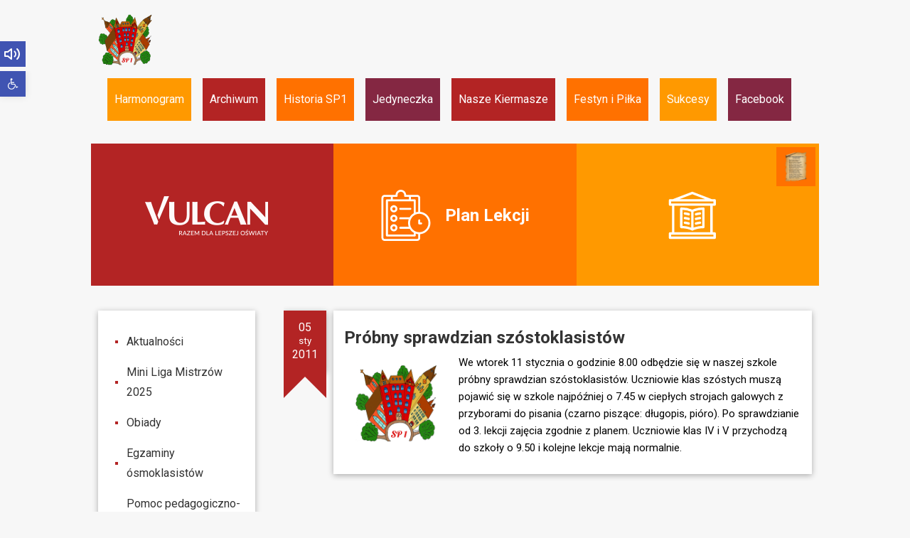

--- FILE ---
content_type: text/html; charset=UTF-8
request_url: http://sp1.wroclaw.pl/news/probny-sprawdzian-szostoklasistow/
body_size: 12333
content:
	<!DOCTYPE html>
<html lang="pl">
<head>
	<meta charset="UTF-8">
	<meta name="viewport" content="width=device-width, initial-scale=1.0">
	<meta http-equiv="Content-Type" content="text/html; charset=UTF-8">
	<meta name="robots" CONTENT="index, follow">
	<meta property="og:image" content="images/logo.jpg">
	<link rel="icon" href="favicon.png" type="image/png">
	<meta name='robots' content='max-image-preview:large' />
<link rel="alternate" type="application/rss+xml" title="Szkoła podstawowa nr 1 we Wrocławiu &raquo; Próbny sprawdzian szóstoklasistów Kanał z komentarzami" href="http://sp1.wroclaw.pl/news/probny-sprawdzian-szostoklasistow/feed/" />
<script type="text/javascript">
window._wpemojiSettings = {"baseUrl":"https:\/\/s.w.org\/images\/core\/emoji\/14.0.0\/72x72\/","ext":".png","svgUrl":"https:\/\/s.w.org\/images\/core\/emoji\/14.0.0\/svg\/","svgExt":".svg","source":{"concatemoji":"http:\/\/sp1.wroclaw.pl\/wp-includes\/js\/wp-emoji-release.min.js?ver=6.3.7"}};
/*! This file is auto-generated */
!function(i,n){var o,s,e;function c(e){try{var t={supportTests:e,timestamp:(new Date).valueOf()};sessionStorage.setItem(o,JSON.stringify(t))}catch(e){}}function p(e,t,n){e.clearRect(0,0,e.canvas.width,e.canvas.height),e.fillText(t,0,0);var t=new Uint32Array(e.getImageData(0,0,e.canvas.width,e.canvas.height).data),r=(e.clearRect(0,0,e.canvas.width,e.canvas.height),e.fillText(n,0,0),new Uint32Array(e.getImageData(0,0,e.canvas.width,e.canvas.height).data));return t.every(function(e,t){return e===r[t]})}function u(e,t,n){switch(t){case"flag":return n(e,"\ud83c\udff3\ufe0f\u200d\u26a7\ufe0f","\ud83c\udff3\ufe0f\u200b\u26a7\ufe0f")?!1:!n(e,"\ud83c\uddfa\ud83c\uddf3","\ud83c\uddfa\u200b\ud83c\uddf3")&&!n(e,"\ud83c\udff4\udb40\udc67\udb40\udc62\udb40\udc65\udb40\udc6e\udb40\udc67\udb40\udc7f","\ud83c\udff4\u200b\udb40\udc67\u200b\udb40\udc62\u200b\udb40\udc65\u200b\udb40\udc6e\u200b\udb40\udc67\u200b\udb40\udc7f");case"emoji":return!n(e,"\ud83e\udef1\ud83c\udffb\u200d\ud83e\udef2\ud83c\udfff","\ud83e\udef1\ud83c\udffb\u200b\ud83e\udef2\ud83c\udfff")}return!1}function f(e,t,n){var r="undefined"!=typeof WorkerGlobalScope&&self instanceof WorkerGlobalScope?new OffscreenCanvas(300,150):i.createElement("canvas"),a=r.getContext("2d",{willReadFrequently:!0}),o=(a.textBaseline="top",a.font="600 32px Arial",{});return e.forEach(function(e){o[e]=t(a,e,n)}),o}function t(e){var t=i.createElement("script");t.src=e,t.defer=!0,i.head.appendChild(t)}"undefined"!=typeof Promise&&(o="wpEmojiSettingsSupports",s=["flag","emoji"],n.supports={everything:!0,everythingExceptFlag:!0},e=new Promise(function(e){i.addEventListener("DOMContentLoaded",e,{once:!0})}),new Promise(function(t){var n=function(){try{var e=JSON.parse(sessionStorage.getItem(o));if("object"==typeof e&&"number"==typeof e.timestamp&&(new Date).valueOf()<e.timestamp+604800&&"object"==typeof e.supportTests)return e.supportTests}catch(e){}return null}();if(!n){if("undefined"!=typeof Worker&&"undefined"!=typeof OffscreenCanvas&&"undefined"!=typeof URL&&URL.createObjectURL&&"undefined"!=typeof Blob)try{var e="postMessage("+f.toString()+"("+[JSON.stringify(s),u.toString(),p.toString()].join(",")+"));",r=new Blob([e],{type:"text/javascript"}),a=new Worker(URL.createObjectURL(r),{name:"wpTestEmojiSupports"});return void(a.onmessage=function(e){c(n=e.data),a.terminate(),t(n)})}catch(e){}c(n=f(s,u,p))}t(n)}).then(function(e){for(var t in e)n.supports[t]=e[t],n.supports.everything=n.supports.everything&&n.supports[t],"flag"!==t&&(n.supports.everythingExceptFlag=n.supports.everythingExceptFlag&&n.supports[t]);n.supports.everythingExceptFlag=n.supports.everythingExceptFlag&&!n.supports.flag,n.DOMReady=!1,n.readyCallback=function(){n.DOMReady=!0}}).then(function(){return e}).then(function(){var e;n.supports.everything||(n.readyCallback(),(e=n.source||{}).concatemoji?t(e.concatemoji):e.wpemoji&&e.twemoji&&(t(e.twemoji),t(e.wpemoji)))}))}((window,document),window._wpemojiSettings);
</script>
<style type="text/css">
img.wp-smiley,
img.emoji {
	display: inline !important;
	border: none !important;
	box-shadow: none !important;
	height: 1em !important;
	width: 1em !important;
	margin: 0 0.07em !important;
	vertical-align: -0.1em !important;
	background: none !important;
	padding: 0 !important;
}
</style>
	<link rel='stylesheet' id='wp-block-library-css' href='http://sp1.wroclaw.pl/wp-includes/css/dist/block-library/style.min.css?ver=6.3.7' type='text/css' media='all' />
<style id='classic-theme-styles-inline-css' type='text/css'>
/*! This file is auto-generated */
.wp-block-button__link{color:#fff;background-color:#32373c;border-radius:9999px;box-shadow:none;text-decoration:none;padding:calc(.667em + 2px) calc(1.333em + 2px);font-size:1.125em}.wp-block-file__button{background:#32373c;color:#fff;text-decoration:none}
</style>
<style id='global-styles-inline-css' type='text/css'>
body{--wp--preset--color--black: #000000;--wp--preset--color--cyan-bluish-gray: #abb8c3;--wp--preset--color--white: #ffffff;--wp--preset--color--pale-pink: #f78da7;--wp--preset--color--vivid-red: #cf2e2e;--wp--preset--color--luminous-vivid-orange: #ff6900;--wp--preset--color--luminous-vivid-amber: #fcb900;--wp--preset--color--light-green-cyan: #7bdcb5;--wp--preset--color--vivid-green-cyan: #00d084;--wp--preset--color--pale-cyan-blue: #8ed1fc;--wp--preset--color--vivid-cyan-blue: #0693e3;--wp--preset--color--vivid-purple: #9b51e0;--wp--preset--gradient--vivid-cyan-blue-to-vivid-purple: linear-gradient(135deg,rgba(6,147,227,1) 0%,rgb(155,81,224) 100%);--wp--preset--gradient--light-green-cyan-to-vivid-green-cyan: linear-gradient(135deg,rgb(122,220,180) 0%,rgb(0,208,130) 100%);--wp--preset--gradient--luminous-vivid-amber-to-luminous-vivid-orange: linear-gradient(135deg,rgba(252,185,0,1) 0%,rgba(255,105,0,1) 100%);--wp--preset--gradient--luminous-vivid-orange-to-vivid-red: linear-gradient(135deg,rgba(255,105,0,1) 0%,rgb(207,46,46) 100%);--wp--preset--gradient--very-light-gray-to-cyan-bluish-gray: linear-gradient(135deg,rgb(238,238,238) 0%,rgb(169,184,195) 100%);--wp--preset--gradient--cool-to-warm-spectrum: linear-gradient(135deg,rgb(74,234,220) 0%,rgb(151,120,209) 20%,rgb(207,42,186) 40%,rgb(238,44,130) 60%,rgb(251,105,98) 80%,rgb(254,248,76) 100%);--wp--preset--gradient--blush-light-purple: linear-gradient(135deg,rgb(255,206,236) 0%,rgb(152,150,240) 100%);--wp--preset--gradient--blush-bordeaux: linear-gradient(135deg,rgb(254,205,165) 0%,rgb(254,45,45) 50%,rgb(107,0,62) 100%);--wp--preset--gradient--luminous-dusk: linear-gradient(135deg,rgb(255,203,112) 0%,rgb(199,81,192) 50%,rgb(65,88,208) 100%);--wp--preset--gradient--pale-ocean: linear-gradient(135deg,rgb(255,245,203) 0%,rgb(182,227,212) 50%,rgb(51,167,181) 100%);--wp--preset--gradient--electric-grass: linear-gradient(135deg,rgb(202,248,128) 0%,rgb(113,206,126) 100%);--wp--preset--gradient--midnight: linear-gradient(135deg,rgb(2,3,129) 0%,rgb(40,116,252) 100%);--wp--preset--font-size--small: 13px;--wp--preset--font-size--medium: 20px;--wp--preset--font-size--large: 36px;--wp--preset--font-size--x-large: 42px;--wp--preset--spacing--20: 0.44rem;--wp--preset--spacing--30: 0.67rem;--wp--preset--spacing--40: 1rem;--wp--preset--spacing--50: 1.5rem;--wp--preset--spacing--60: 2.25rem;--wp--preset--spacing--70: 3.38rem;--wp--preset--spacing--80: 5.06rem;--wp--preset--shadow--natural: 6px 6px 9px rgba(0, 0, 0, 0.2);--wp--preset--shadow--deep: 12px 12px 50px rgba(0, 0, 0, 0.4);--wp--preset--shadow--sharp: 6px 6px 0px rgba(0, 0, 0, 0.2);--wp--preset--shadow--outlined: 6px 6px 0px -3px rgba(255, 255, 255, 1), 6px 6px rgba(0, 0, 0, 1);--wp--preset--shadow--crisp: 6px 6px 0px rgba(0, 0, 0, 1);}:where(.is-layout-flex){gap: 0.5em;}:where(.is-layout-grid){gap: 0.5em;}body .is-layout-flow > .alignleft{float: left;margin-inline-start: 0;margin-inline-end: 2em;}body .is-layout-flow > .alignright{float: right;margin-inline-start: 2em;margin-inline-end: 0;}body .is-layout-flow > .aligncenter{margin-left: auto !important;margin-right: auto !important;}body .is-layout-constrained > .alignleft{float: left;margin-inline-start: 0;margin-inline-end: 2em;}body .is-layout-constrained > .alignright{float: right;margin-inline-start: 2em;margin-inline-end: 0;}body .is-layout-constrained > .aligncenter{margin-left: auto !important;margin-right: auto !important;}body .is-layout-constrained > :where(:not(.alignleft):not(.alignright):not(.alignfull)){max-width: var(--wp--style--global--content-size);margin-left: auto !important;margin-right: auto !important;}body .is-layout-constrained > .alignwide{max-width: var(--wp--style--global--wide-size);}body .is-layout-flex{display: flex;}body .is-layout-flex{flex-wrap: wrap;align-items: center;}body .is-layout-flex > *{margin: 0;}body .is-layout-grid{display: grid;}body .is-layout-grid > *{margin: 0;}:where(.wp-block-columns.is-layout-flex){gap: 2em;}:where(.wp-block-columns.is-layout-grid){gap: 2em;}:where(.wp-block-post-template.is-layout-flex){gap: 1.25em;}:where(.wp-block-post-template.is-layout-grid){gap: 1.25em;}.has-black-color{color: var(--wp--preset--color--black) !important;}.has-cyan-bluish-gray-color{color: var(--wp--preset--color--cyan-bluish-gray) !important;}.has-white-color{color: var(--wp--preset--color--white) !important;}.has-pale-pink-color{color: var(--wp--preset--color--pale-pink) !important;}.has-vivid-red-color{color: var(--wp--preset--color--vivid-red) !important;}.has-luminous-vivid-orange-color{color: var(--wp--preset--color--luminous-vivid-orange) !important;}.has-luminous-vivid-amber-color{color: var(--wp--preset--color--luminous-vivid-amber) !important;}.has-light-green-cyan-color{color: var(--wp--preset--color--light-green-cyan) !important;}.has-vivid-green-cyan-color{color: var(--wp--preset--color--vivid-green-cyan) !important;}.has-pale-cyan-blue-color{color: var(--wp--preset--color--pale-cyan-blue) !important;}.has-vivid-cyan-blue-color{color: var(--wp--preset--color--vivid-cyan-blue) !important;}.has-vivid-purple-color{color: var(--wp--preset--color--vivid-purple) !important;}.has-black-background-color{background-color: var(--wp--preset--color--black) !important;}.has-cyan-bluish-gray-background-color{background-color: var(--wp--preset--color--cyan-bluish-gray) !important;}.has-white-background-color{background-color: var(--wp--preset--color--white) !important;}.has-pale-pink-background-color{background-color: var(--wp--preset--color--pale-pink) !important;}.has-vivid-red-background-color{background-color: var(--wp--preset--color--vivid-red) !important;}.has-luminous-vivid-orange-background-color{background-color: var(--wp--preset--color--luminous-vivid-orange) !important;}.has-luminous-vivid-amber-background-color{background-color: var(--wp--preset--color--luminous-vivid-amber) !important;}.has-light-green-cyan-background-color{background-color: var(--wp--preset--color--light-green-cyan) !important;}.has-vivid-green-cyan-background-color{background-color: var(--wp--preset--color--vivid-green-cyan) !important;}.has-pale-cyan-blue-background-color{background-color: var(--wp--preset--color--pale-cyan-blue) !important;}.has-vivid-cyan-blue-background-color{background-color: var(--wp--preset--color--vivid-cyan-blue) !important;}.has-vivid-purple-background-color{background-color: var(--wp--preset--color--vivid-purple) !important;}.has-black-border-color{border-color: var(--wp--preset--color--black) !important;}.has-cyan-bluish-gray-border-color{border-color: var(--wp--preset--color--cyan-bluish-gray) !important;}.has-white-border-color{border-color: var(--wp--preset--color--white) !important;}.has-pale-pink-border-color{border-color: var(--wp--preset--color--pale-pink) !important;}.has-vivid-red-border-color{border-color: var(--wp--preset--color--vivid-red) !important;}.has-luminous-vivid-orange-border-color{border-color: var(--wp--preset--color--luminous-vivid-orange) !important;}.has-luminous-vivid-amber-border-color{border-color: var(--wp--preset--color--luminous-vivid-amber) !important;}.has-light-green-cyan-border-color{border-color: var(--wp--preset--color--light-green-cyan) !important;}.has-vivid-green-cyan-border-color{border-color: var(--wp--preset--color--vivid-green-cyan) !important;}.has-pale-cyan-blue-border-color{border-color: var(--wp--preset--color--pale-cyan-blue) !important;}.has-vivid-cyan-blue-border-color{border-color: var(--wp--preset--color--vivid-cyan-blue) !important;}.has-vivid-purple-border-color{border-color: var(--wp--preset--color--vivid-purple) !important;}.has-vivid-cyan-blue-to-vivid-purple-gradient-background{background: var(--wp--preset--gradient--vivid-cyan-blue-to-vivid-purple) !important;}.has-light-green-cyan-to-vivid-green-cyan-gradient-background{background: var(--wp--preset--gradient--light-green-cyan-to-vivid-green-cyan) !important;}.has-luminous-vivid-amber-to-luminous-vivid-orange-gradient-background{background: var(--wp--preset--gradient--luminous-vivid-amber-to-luminous-vivid-orange) !important;}.has-luminous-vivid-orange-to-vivid-red-gradient-background{background: var(--wp--preset--gradient--luminous-vivid-orange-to-vivid-red) !important;}.has-very-light-gray-to-cyan-bluish-gray-gradient-background{background: var(--wp--preset--gradient--very-light-gray-to-cyan-bluish-gray) !important;}.has-cool-to-warm-spectrum-gradient-background{background: var(--wp--preset--gradient--cool-to-warm-spectrum) !important;}.has-blush-light-purple-gradient-background{background: var(--wp--preset--gradient--blush-light-purple) !important;}.has-blush-bordeaux-gradient-background{background: var(--wp--preset--gradient--blush-bordeaux) !important;}.has-luminous-dusk-gradient-background{background: var(--wp--preset--gradient--luminous-dusk) !important;}.has-pale-ocean-gradient-background{background: var(--wp--preset--gradient--pale-ocean) !important;}.has-electric-grass-gradient-background{background: var(--wp--preset--gradient--electric-grass) !important;}.has-midnight-gradient-background{background: var(--wp--preset--gradient--midnight) !important;}.has-small-font-size{font-size: var(--wp--preset--font-size--small) !important;}.has-medium-font-size{font-size: var(--wp--preset--font-size--medium) !important;}.has-large-font-size{font-size: var(--wp--preset--font-size--large) !important;}.has-x-large-font-size{font-size: var(--wp--preset--font-size--x-large) !important;}
.wp-block-navigation a:where(:not(.wp-element-button)){color: inherit;}
:where(.wp-block-post-template.is-layout-flex){gap: 1.25em;}:where(.wp-block-post-template.is-layout-grid){gap: 1.25em;}
:where(.wp-block-columns.is-layout-flex){gap: 2em;}:where(.wp-block-columns.is-layout-grid){gap: 2em;}
.wp-block-pullquote{font-size: 1.5em;line-height: 1.6;}
</style>
<link rel='stylesheet' id='pojo-a11y-css' href='http://sp1.wroclaw.pl/wp-content/plugins/pojo-accessibility/assets/css/style.min.css?ver=1.0.0' type='text/css' media='all' />
<script type='text/javascript' src='http://sp1.wroclaw.pl/wp-includes/js/jquery/jquery.min.js?ver=3.7.0' id='jquery-core-js'></script>
<script type='text/javascript' src='http://sp1.wroclaw.pl/wp-includes/js/jquery/jquery-migrate.min.js?ver=3.4.1' id='jquery-migrate-js'></script>
<link rel="https://api.w.org/" href="http://sp1.wroclaw.pl/wp-json/" /><link rel="EditURI" type="application/rsd+xml" title="RSD" href="http://sp1.wroclaw.pl/xmlrpc.php?rsd" />
<meta name="generator" content="WordPress 6.3.7" />
<link rel="canonical" href="http://sp1.wroclaw.pl/news/probny-sprawdzian-szostoklasistow/" />
<link rel='shortlink' href='http://sp1.wroclaw.pl/?p=918' />
<link rel="alternate" type="application/json+oembed" href="http://sp1.wroclaw.pl/wp-json/oembed/1.0/embed?url=http%3A%2F%2Fsp1.wroclaw.pl%2Fnews%2Fprobny-sprawdzian-szostoklasistow%2F" />
<link rel="alternate" type="text/xml+oembed" href="http://sp1.wroclaw.pl/wp-json/oembed/1.0/embed?url=http%3A%2F%2Fsp1.wroclaw.pl%2Fnews%2Fprobny-sprawdzian-szostoklasistow%2F&#038;format=xml" />
<style type="text/css">
#pojo-a11y-toolbar .pojo-a11y-toolbar-toggle a{ background-color: #4054b2;	color: #ffffff;}
#pojo-a11y-toolbar .pojo-a11y-toolbar-overlay, #pojo-a11y-toolbar .pojo-a11y-toolbar-overlay ul.pojo-a11y-toolbar-items.pojo-a11y-links{ border-color: #4054b2;}
body.pojo-a11y-focusable a:focus{ outline-style: solid !important;	outline-width: 1px !important;	outline-color: #FF0000 !important;}
#pojo-a11y-toolbar{ top: 100px !important;}
#pojo-a11y-toolbar .pojo-a11y-toolbar-overlay{ background-color: #ffffff;}
#pojo-a11y-toolbar .pojo-a11y-toolbar-overlay ul.pojo-a11y-toolbar-items li.pojo-a11y-toolbar-item a, #pojo-a11y-toolbar .pojo-a11y-toolbar-overlay p.pojo-a11y-toolbar-title{ color: #333333;}
#pojo-a11y-toolbar .pojo-a11y-toolbar-overlay ul.pojo-a11y-toolbar-items li.pojo-a11y-toolbar-item a.active{ background-color: #4054b2;	color: #ffffff;}
@media (max-width: 767px) { #pojo-a11y-toolbar { top: 50px !important; } }</style>		<style type="text/css" id="wp-custom-css">
			#pojo-a11y-toolbar{
	z-index:0;
}		</style>
			<link href="http://sp1.wroclaw.pl/wp-content/themes/tapir/css/hamburgers.css" rel="stylesheet">
	<link href="https://fonts.googleapis.com/css?family=Roboto:400,700,900&amp;subset=latin-ext" rel="stylesheet"> 
	<script src="http://sp1.wroclaw.pl/wp-content/themes/tapir/js/jquery.min.js"></script>
	<link rel="stylesheet" type="text/css" href="http://sp1.wroclaw.pl/wp-content/themes/tapir/css/slick.css"/>
	<link rel="stylesheet" type="text/css" href="http://sp1.wroclaw.pl/wp-content/themes/tapir/css/jquery.fancybox.css">
	<link rel="stylesheet" type="text/css" href="http://sp1.wroclaw.pl/wp-content/themes/tapir/css/style.css?ver=1.0.0.0.4">
	<link rel="stylesheet" type="text/css" href="http://sp1.wroclaw.pl/wp-content/themes/tapir/css/js-calendar.min.css">
	<script type="text/javascript" src="http://sp1.wroclaw.pl/wp-content/themes/tapir/js/slick.min.js"></script>
	<script src="http://sp1.wroclaw.pl/wp-content/themes/tapir/js/jquery.fancybox.min.js"></script>
	<script src="http://sp1.wroclaw.pl/wp-content/themes/tapir/js/js-calendar.min.js"></script>
</head>
<body class="news-template-default single single-news postid-918">
	<div class="audio-icons-wrap">
		<svg xmlns="http://www.w3.org/2000/svg" id="audio-icon" width="28" height="28" viewBox="0 0 28 28" fill="none" stroke="#fff" stroke-width="2" stroke-linecap="round" stroke-linejoin="round" class="feather feather-volume-2 audio-icon"><polygon points="11 5 6 9 2 9 2 15 6 15 11 19 11 5"></polygon><path d="M19.07 4.93a10 10 0 0 1 0 14.14M15.54 8.46a5 5 0 0 1 0 7.07"></path></svg>
		<svg xmlns="http://www.w3.org/2000/svg" id="pause-icon" width="28" height="28" viewBox="0 0 28 28" fill="none" stroke="#fff" stroke-width="2" stroke-linecap="round" stroke-linejoin="round" class="feather feather-pause pause-icon active"><rect x="6" y="4" width="4" height="16"></rect><rect x="14" y="4" width="4" height="16"></rect></svg>
	</div>
	<div class="container">
		<nav id="nav">
			<div class="nav-container">
				<a class="logo-wrap" href="http://sp1.wroclaw.pl">
					<img src="http://sp1.wroclaw.pl/wp-content/themes/tapir/images/logo.png" class="logo" alt="">
				</a>
				<ul id="menu-main-menu" class="menu"><li id="menu-item-2327" class="menu-item menu-item-type-post_type menu-item-object-page menu-item-2327"><a title="						" href="http://sp1.wroclaw.pl/harmonogram-roku-szkolnego-20182019-w-sp-1-we-wroclawiu/">Harmonogram</a></li>
<li id="menu-item-11946" class="menu-item menu-item-type-post_type menu-item-object-page menu-item-11946"><a href="http://sp1.wroclaw.pl/archiwum/">Archiwum</a></li>
<li id="menu-item-11841" class="menu-item menu-item-type-post_type menu-item-object-page menu-item-11841"><a href="http://sp1.wroclaw.pl/historia-sp1/">Historia SP1</a></li>
<li id="menu-item-11975" class="menu-item menu-item-type-post_type menu-item-object-page menu-item-11975"><a href="http://sp1.wroclaw.pl/jedyneczka-szkolna-gazetka/">Jedyneczka</a></li>
<li id="menu-item-2347" class="menu-item menu-item-type-post_type menu-item-object-page menu-item-2347"><a title="						" href="http://sp1.wroclaw.pl/nasze-kiermasze/">Nasze Kiermasze</a></li>
<li id="menu-item-11953" class="menu-item menu-item-type-post_type menu-item-object-page menu-item-11953"><a href="http://sp1.wroclaw.pl/mini-pilka-nozna-i-festyn-rodzinny/">Festyn i Piłka</a></li>
<li id="menu-item-2329" class="menu-item menu-item-type-post_type menu-item-object-page menu-item-2329"><a title="						" href="http://sp1.wroclaw.pl/sukcesy/">Sukcesy</a></li>
<li id="menu-item-2290" class="menu-item menu-item-type-custom menu-item-object-custom menu-item-2290"><a title="						" href="https://www.facebook.com/Szko%C5%82a-Podstawowa-nr-1-im-Marii-D%C4%85browskiej-2150686834951819/">Facebook</a></li>
</ul>				<div class="hamburger hamburger--spin" type="button">
					<span class="hamburger-box">
					<span class="hamburger-inner"></span>
					</span>
				</div>
			</div>
			<div id="mySidenav" class="sidenav">
				<div class="hamburger hamburger--spin" type="button">
					<span class="hamburger-box">
					<span class="hamburger-inner"></span>
					</span>
				</div>
					<ul id="menu-main-menu-1" class="mobile-menu"><li class="menu-item menu-item-type-post_type menu-item-object-page menu-item-2327"><a title="						" href="http://sp1.wroclaw.pl/harmonogram-roku-szkolnego-20182019-w-sp-1-we-wroclawiu/">Harmonogram</a></li>
<li class="menu-item menu-item-type-post_type menu-item-object-page menu-item-11946"><a href="http://sp1.wroclaw.pl/archiwum/">Archiwum</a></li>
<li class="menu-item menu-item-type-post_type menu-item-object-page menu-item-11841"><a href="http://sp1.wroclaw.pl/historia-sp1/">Historia SP1</a></li>
<li class="menu-item menu-item-type-post_type menu-item-object-page menu-item-11975"><a href="http://sp1.wroclaw.pl/jedyneczka-szkolna-gazetka/">Jedyneczka</a></li>
<li class="menu-item menu-item-type-post_type menu-item-object-page menu-item-2347"><a title="						" href="http://sp1.wroclaw.pl/nasze-kiermasze/">Nasze Kiermasze</a></li>
<li class="menu-item menu-item-type-post_type menu-item-object-page menu-item-11953"><a href="http://sp1.wroclaw.pl/mini-pilka-nozna-i-festyn-rodzinny/">Festyn i Piłka</a></li>
<li class="menu-item menu-item-type-post_type menu-item-object-page menu-item-2329"><a title="						" href="http://sp1.wroclaw.pl/sukcesy/">Sukcesy</a></li>
<li class="menu-item menu-item-type-custom menu-item-object-custom menu-item-2290"><a title="						" href="https://www.facebook.com/Szko%C5%82a-Podstawowa-nr-1-im-Marii-D%C4%85browskiej-2150686834951819/">Facebook</a></li>
</ul>			</div>
		</nav>
		<div class="slider-wrap">
					</div>
		
		<div class="tiles">
			<div class="col-33">
				<a href="https://uonetplus.vulcan.net.pl/wroclaw/?logout=true" class="">
					<img src="http://sp1.wroclaw.pl/wp-content/themes/tapir/images/logo-vulcan-white.png" alt="">
					<h3>E-dziennik</h3>
				</a>
			</div>
			<div class="col-33">
				<a href="http://sp1.wroclaw.pl/plany-new/" class="">
					<img src="http://sp1.wroclaw.pl/wp-content/themes/tapir/images/plan.svg" alt="">
					<h3>Plan Lekcji</h3>
				</a>
			</div>
						<div class="col-33 anthem">
				<a href="http://sp1.wroclaw.pl/o-szkole-2/" class="">
					<img src="http://sp1.wroclaw.pl/wp-content/themes/tapir/images/school_history.svg" alt="">
					<h3>O Szkole</h3>
				</a>
								<a class="anthem-button" data-fancybox data-src="#popup-anthem" href="javascript:;">
					<img src="http://sp1.wroclaw.pl/wp-content/uploads/2023/12/Tekst-Hymnu-Szkoly-Podstawowej-nr-1_no_bg-566x800.png" alt="">
				</a>
							</div>
		</div>
<div id="popup-anthem" class="popup-anthem" style="display:none;">
	<img src="http://sp1.wroclaw.pl/wp-content/uploads/2023/12/Tekst-Hymnu-Szkoly-Podstawowej-nr-1_no_bg-566x800.png" alt="">
		<audio controls>
		<source src="http://sp1.wroclaw.pl/wp-content/uploads/2023/12/Hymn-Szkoly-Podstawowej-nr-1-we-Wroclawiu.m4a" type="audio/mpeg">
		Your browser does not support the audio element.
	</audio> 
	</div>
<script>
$(document).ready(function () {
	var audio = new Audio('http://sp1.wroclaw.pl/wp-content/themes/tapir/sp1.mp3');
	$('.audio-icons-wrap').click(function (e) {
		e.preventDefault();
		if( !$('#audio-icon').hasClass('active') ){
			audio.play();
			$('#audio-icon').addClass('active');
			$("#pause-icon").removeClass('active');
		}else{
			audio.pause();
			$('#audio-icon').removeClass('active');
			$("#pause-icon").addClass('active');
		}
		
	});
});
</script>		<div class="sidebar">
			<div class="hamburger hamburger--spin" type="button">
				<span class="hamburger-box">
				<span class="hamburger-inner"></span>
				</span>
			</div>
			<div id="nav_menu-2" class="box widget widget_nav_menu"><div class="menu-menu-sidebar-container"><ul id="menu-menu-sidebar" class="menu"><li id="menu-item-2350" class="menu-item menu-item-type-post_type menu-item-object-page menu-item-home menu-item-2350"><a title="						" href="http://sp1.wroclaw.pl/">Aktualności</a></li>
<li id="menu-item-12889" class="menu-item menu-item-type-post_type menu-item-object-page menu-item-12889"><a href="http://sp1.wroclaw.pl/mini-euro-2024-w-sp1/">Mini Liga Mistrzów 2025</a></li>
<li id="menu-item-2341" class="menu-item menu-item-type-post_type menu-item-object-page menu-item-2341"><a title="						" href="http://sp1.wroclaw.pl/obiady/">Obiady</a></li>
<li id="menu-item-2336" class="menu-item menu-item-type-post_type menu-item-object-page menu-item-2336"><a title="						" href="http://sp1.wroclaw.pl/egzamin-po-osmej-klasie/">Egzaminy ósmoklasistów</a></li>
<li id="menu-item-2339" class="menu-item menu-item-type-post_type menu-item-object-page menu-item-2339"><a title="						" href="http://sp1.wroclaw.pl/pedagog-i-psycholog-szkolny/">Pomoc pedagogiczno-psychologiczna</a></li>
<li id="menu-item-2334" class="menu-item menu-item-type-post_type menu-item-object-page menu-item-2334"><a title="						" href="http://sp1.wroclaw.pl/swietlica/">Świetlica</a></li>
<li id="menu-item-2333" class="menu-item menu-item-type-post_type menu-item-object-page menu-item-2333"><a title="						" href="http://sp1.wroclaw.pl/biblioteka/">Biblioteka szkolna</a></li>
<li id="menu-item-5673" class="menu-item menu-item-type-post_type menu-item-object-page menu-item-5673"><a href="http://sp1.wroclaw.pl/samorzad-uczniowski/samorzad-uczniowski-aktualnosci/">Samorząd uczniowski</a></li>
<li id="menu-item-2335" class="menu-item menu-item-type-post_type menu-item-object-page menu-item-2335"><a title="						" href="http://sp1.wroclaw.pl/wolontariat/">Wolontariat</a></li>
<li id="menu-item-9467" class="menu-item menu-item-type-post_type menu-item-object-post menu-item-9467"><a href="http://sp1.wroclaw.pl/2022/09/18/godziny-dostepnosci/">Godziny dostępności nauczycieli</a></li>
<li id="menu-item-8633" class="menu-item menu-item-type-post_type menu-item-object-page menu-item-8633"><a href="http://sp1.wroclaw.pl/laboratoria-przyszlosci/">Laboratoria przyszłości</a></li>
<li id="menu-item-9219" class="menu-item menu-item-type-post_type menu-item-object-page menu-item-9219"><a href="http://sp1.wroclaw.pl/konkursy/">Konkursy</a></li>
<li id="menu-item-15656" class="menu-item menu-item-type-post_type menu-item-object-page menu-item-15656"><a href="http://sp1.wroclaw.pl/druki-do-pobrania/">Druki do pobrania</a></li>
<li id="menu-item-13282" class="menu-item menu-item-type-post_type menu-item-object-page menu-item-13282"><a href="http://sp1.wroclaw.pl/standardy-ochrony-maloletnich-w-sp1/">Standardy ochrony małoletnich w SP1</a></li>
<li id="menu-item-2424" class="menu-item menu-item-type-post_type menu-item-object-page menu-item-2424"><a href="http://sp1.wroclaw.pl/rodo-w-sp1/">RODO w SP1</a></li>
<li id="menu-item-6789" class="menu-item menu-item-type-post_type menu-item-object-page menu-item-6789"><a href="http://sp1.wroclaw.pl/deklaracja-dostepnosci/">Dostępność placówki</a></li>
<li id="menu-item-2337" class="menu-item menu-item-type-post_type menu-item-object-page menu-item-2337"><a title="						" href="http://sp1.wroclaw.pl/rada-rodzicow/">Ogłoszenia Rady Rodziców SP1</a></li>
<li id="menu-item-5179" class="menu-item menu-item-type-post_type menu-item-object-page menu-item-5179"><a href="http://sp1.wroclaw.pl/bip/">BIP</a></li>
<li id="menu-item-2338" class="menu-item menu-item-type-post_type menu-item-object-page menu-item-2338"><a title="						" href="http://sp1.wroclaw.pl/kontakt/">Kontakt</a></li>
<li id="menu-item-11976" class="menu-item menu-item-type-custom menu-item-object-custom menu-item-11976"><a href="https://login.microsoftonline.com/common/oauth2/authorize?client_id=4345a7b9-9a63-4910-a426-35363201d503&#038;redirect_uri=https%3A%2F%2Fwww.office.com%2Flanding&#038;response_type=code%20id_token&#038;scope=openid%20profile&#038;response_mode=form_post&#038;nonce=637214424225794538.YTE0NWM3MzUtYjNlZi00NmQ3LWIwMTktMzYxMjMxYjIwMTRiNmY1Y2FjMzctMjM2Zi00OTE1LThjYWMtYmQ5MmJlZjgwMjhm&#038;ui_locales=pl&#038;mkt=pl&#038;client-request-id=6fdcc448-ed04-49d9-a9c9-40106e8c1729&#038;state=[base64]&#038;x-client-SKU=ID_NETSTANDARD2_0&#038;x-client-ver=6.3.0.0">Office 365</a></li>
</ul></div></div>					</div>
		<div class="content page">
			<section>
				<ul class="posts">
											<li class="post ">
							<div class="label">
								05<br>
								<small>sty</small><br>
								2011							</div>
							<div class="content-wrap">
								<div class="shadow-wrap">
									<h3>Próbny sprawdzian szóstoklasistów</h3>
									<div class="col-25 img-wrap">
										<img class="default" src="http://sp1.wroclaw.pl/wp-content/themes/tapir/images/logo.png" class="logo" alt="">									</div>
									<div class="col-75 text-wrap">
										<p>We wtorek 11 stycznia o godzinie 8.00 odbędzie się w naszej szkole próbny sprawdzian szóstoklasistów. Uczniowie klas szóstych muszą pojawić się w szkole najpóźniej o 7.45 w ciepłych strojach galowych z przyborami do pisania (czarno piszące: długopis, pióro). Po sprawdzianie od 3. lekcji zajęcia zgodnie z planem. Uczniowie klas IV i V przychodzą do szkoły o 9.50 i kolejne lekcje mają normalnie.</p>
									</div>
																	</div>
							</div>
						</li>
									</ul>
				<div class="pagination">
									</div>
						</section>
		</div>
			<footer>
			<div class="tapir">
				<div class="col-50">
					<p>SP 1 Wrocław 2019 &copy;</p>
					<p>Strona korzysta z plików cookies</p>
				</div>
				<div class="col-50">
					<p><span>Realizacja: </span> 
						<a href="https://tapir-interactive.com" target="_blank">
							Strony internetowe Tapir Interactive
						</a>
					</p>
				</div>
			</div>
		</footer>
	</div>
	<script type='text/javascript' id='pojo-a11y-js-extra'>
/* <![CDATA[ */
var PojoA11yOptions = {"focusable":"","remove_link_target":"","add_role_links":"","enable_save":"","save_expiration":""};
/* ]]> */
</script>
<script type='text/javascript' src='http://sp1.wroclaw.pl/wp-content/plugins/pojo-accessibility/assets/js/app.min.js?ver=1.0.0' id='pojo-a11y-js'></script>
		<a id="pojo-a11y-skip-content" class="pojo-skip-link pojo-skip-content" tabindex="1" accesskey="s" href="#content">Skip to content</a>
				<nav id="pojo-a11y-toolbar" class="pojo-a11y-toolbar-left" role="navigation">
			<div class="pojo-a11y-toolbar-toggle">
				<a class="pojo-a11y-toolbar-link pojo-a11y-toolbar-toggle-link" href="javascript:void(0);" title="Narzędzia dostępności">
					<span class="pojo-sr-only sr-only">Open toolbar</span>
					<svg xmlns="http://www.w3.org/2000/svg" viewBox="0 0 100 100" fill="currentColor" width="1em">
						<g><path d="M60.4,78.9c-2.2,4.1-5.3,7.4-9.2,9.8c-4,2.4-8.3,3.6-13,3.6c-6.9,0-12.8-2.4-17.7-7.3c-4.9-4.9-7.3-10.8-7.3-17.7c0-5,1.4-9.5,4.1-13.7c2.7-4.2,6.4-7.2,10.9-9.2l-0.9-7.3c-6.3,2.3-11.4,6.2-15.3,11.8C7.9,54.4,6,60.6,6,67.3c0,5.8,1.4,11.2,4.3,16.1s6.8,8.8,11.7,11.7c4.9,2.9,10.3,4.3,16.1,4.3c7,0,13.3-2.1,18.9-6.2c5.7-4.1,9.6-9.5,11.7-16.2l-5.7-11.4C63.5,70.4,62.5,74.8,60.4,78.9z"/><path d="M93.8,71.3l-11.1,5.5L70,51.4c-0.6-1.3-1.7-2-3.2-2H41.3l-0.9-7.2h22.7v-7.2H39.6L37.5,19c2.5,0.3,4.8-0.5,6.7-2.3c1.9-1.8,2.9-4,2.9-6.6c0-2.5-0.9-4.6-2.6-6.3c-1.8-1.8-3.9-2.6-6.3-2.6c-2,0-3.8,0.6-5.4,1.8c-1.6,1.2-2.7,2.7-3.2,4.6c-0.3,1-0.4,1.8-0.3,2.3l5.4,43.5c0.1,0.9,0.5,1.6,1.2,2.3c0.7,0.6,1.5,0.9,2.4,0.9h26.4l13.4,26.7c0.6,1.3,1.7,2,3.2,2c0.6,0,1.1-0.1,1.6-0.4L97,77.7L93.8,71.3z"/></g>					</svg>
				</a>
			</div>
			<div class="pojo-a11y-toolbar-overlay">
				<div class="pojo-a11y-toolbar-inner">
					<p class="pojo-a11y-toolbar-title">Narzędzia dostępności</p>
					
					<ul class="pojo-a11y-toolbar-items pojo-a11y-tools">
																			<li class="pojo-a11y-toolbar-item">
								<a href="#" class="pojo-a11y-toolbar-link pojo-a11y-btn-resize-font pojo-a11y-btn-resize-plus" data-action="resize-plus" data-action-group="resize" tabindex="-1">
									<span class="pojo-a11y-toolbar-icon"><svg version="1.1" xmlns="http://www.w3.org/2000/svg" width="1em" viewBox="0 0 448 448"><path fill="currentColor" d="M256 200v16c0 4.25-3.75 8-8 8h-56v56c0 4.25-3.75 8-8 8h-16c-4.25 0-8-3.75-8-8v-56h-56c-4.25 0-8-3.75-8-8v-16c0-4.25 3.75-8 8-8h56v-56c0-4.25 3.75-8 8-8h16c4.25 0 8 3.75 8 8v56h56c4.25 0 8 3.75 8 8zM288 208c0-61.75-50.25-112-112-112s-112 50.25-112 112 50.25 112 112 112 112-50.25 112-112zM416 416c0 17.75-14.25 32-32 32-8.5 0-16.75-3.5-22.5-9.5l-85.75-85.5c-29.25 20.25-64.25 31-99.75 31-97.25 0-176-78.75-176-176s78.75-176 176-176 176 78.75 176 176c0 35.5-10.75 70.5-31 99.75l85.75 85.75c5.75 5.75 9.25 14 9.25 22.5z""></path></svg></span><span class="pojo-a11y-toolbar-text">Zwiększ tekst</span>								</a>
							</li>
							
							<li class="pojo-a11y-toolbar-item">
								<a href="#" class="pojo-a11y-toolbar-link pojo-a11y-btn-resize-font pojo-a11y-btn-resize-minus" data-action="resize-minus" data-action-group="resize" tabindex="-1">
									<span class="pojo-a11y-toolbar-icon"><svg version="1.1" xmlns="http://www.w3.org/2000/svg" width="1em" viewBox="0 0 448 448"><path fill="currentColor" d="M256 200v16c0 4.25-3.75 8-8 8h-144c-4.25 0-8-3.75-8-8v-16c0-4.25 3.75-8 8-8h144c4.25 0 8 3.75 8 8zM288 208c0-61.75-50.25-112-112-112s-112 50.25-112 112 50.25 112 112 112 112-50.25 112-112zM416 416c0 17.75-14.25 32-32 32-8.5 0-16.75-3.5-22.5-9.5l-85.75-85.5c-29.25 20.25-64.25 31-99.75 31-97.25 0-176-78.75-176-176s78.75-176 176-176 176 78.75 176 176c0 35.5-10.75 70.5-31 99.75l85.75 85.75c5.75 5.75 9.25 14 9.25 22.5z"></path></svg></span><span class="pojo-a11y-toolbar-text">Zmniejsz tekst</span>								</a>
							</li>
						
													<li class="pojo-a11y-toolbar-item">
								<a href="#" class="pojo-a11y-toolbar-link pojo-a11y-btn-background-group pojo-a11y-btn-grayscale" data-action="grayscale" data-action-group="schema" tabindex="-1">
									<span class="pojo-a11y-toolbar-icon"><svg version="1.1" xmlns="http://www.w3.org/2000/svg" width="1em" viewBox="0 0 448 448"><path fill="currentColor" d="M15.75 384h-15.75v-352h15.75v352zM31.5 383.75h-8v-351.75h8v351.75zM55 383.75h-7.75v-351.75h7.75v351.75zM94.25 383.75h-7.75v-351.75h7.75v351.75zM133.5 383.75h-15.5v-351.75h15.5v351.75zM165 383.75h-7.75v-351.75h7.75v351.75zM180.75 383.75h-7.75v-351.75h7.75v351.75zM196.5 383.75h-7.75v-351.75h7.75v351.75zM235.75 383.75h-15.75v-351.75h15.75v351.75zM275 383.75h-15.75v-351.75h15.75v351.75zM306.5 383.75h-15.75v-351.75h15.75v351.75zM338 383.75h-15.75v-351.75h15.75v351.75zM361.5 383.75h-15.75v-351.75h15.75v351.75zM408.75 383.75h-23.5v-351.75h23.5v351.75zM424.5 383.75h-8v-351.75h8v351.75zM448 384h-15.75v-352h15.75v352z"></path></svg></span><span class="pojo-a11y-toolbar-text">Skala szarości</span>								</a>
							</li>
						
													<li class="pojo-a11y-toolbar-item">
								<a href="#" class="pojo-a11y-toolbar-link pojo-a11y-btn-background-group pojo-a11y-btn-high-contrast" data-action="high-contrast" data-action-group="schema" tabindex="-1">
									<span class="pojo-a11y-toolbar-icon"><svg version="1.1" xmlns="http://www.w3.org/2000/svg" width="1em" viewBox="0 0 448 448"><path fill="currentColor" d="M192 360v-272c-75 0-136 61-136 136s61 136 136 136zM384 224c0 106-86 192-192 192s-192-86-192-192 86-192 192-192 192 86 192 192z""></path></svg></span><span class="pojo-a11y-toolbar-text">Wysoki kontrast</span>								</a>
							</li>
						
						<li class="pojo-a11y-toolbar-item">
							<a href="#" class="pojo-a11y-toolbar-link pojo-a11y-btn-background-group pojo-a11y-btn-negative-contrast" data-action="negative-contrast" data-action-group="schema" tabindex="-1">

								<span class="pojo-a11y-toolbar-icon"><svg version="1.1" xmlns="http://www.w3.org/2000/svg" width="1em" viewBox="0 0 448 448"><path fill="currentColor" d="M416 240c-23.75-36.75-56.25-68.25-95.25-88.25 10 17 15.25 36.5 15.25 56.25 0 61.75-50.25 112-112 112s-112-50.25-112-112c0-19.75 5.25-39.25 15.25-56.25-39 20-71.5 51.5-95.25 88.25 42.75 66 111.75 112 192 112s149.25-46 192-112zM236 144c0-6.5-5.5-12-12-12-41.75 0-76 34.25-76 76 0 6.5 5.5 12 12 12s12-5.5 12-12c0-28.5 23.5-52 52-52 6.5 0 12-5.5 12-12zM448 240c0 6.25-2 12-5 17.25-46 75.75-130.25 126.75-219 126.75s-173-51.25-219-126.75c-3-5.25-5-11-5-17.25s2-12 5-17.25c46-75.5 130.25-126.75 219-126.75s173 51.25 219 126.75c3 5.25 5 11 5 17.25z"></path></svg></span><span class="pojo-a11y-toolbar-text">Negatywny kontrast</span>							</a>
						</li>

													<li class="pojo-a11y-toolbar-item">
								<a href="#" class="pojo-a11y-toolbar-link pojo-a11y-btn-background-group pojo-a11y-btn-light-background" data-action="light-background" data-action-group="schema" tabindex="-1">
									<span class="pojo-a11y-toolbar-icon"><svg version="1.1" xmlns="http://www.w3.org/2000/svg" width="1em" viewBox="0 0 448 448"><path fill="currentColor" d="M184 144c0 4.25-3.75 8-8 8s-8-3.75-8-8c0-17.25-26.75-24-40-24-4.25 0-8-3.75-8-8s3.75-8 8-8c23.25 0 56 12.25 56 40zM224 144c0-50-50.75-80-96-80s-96 30-96 80c0 16 6.5 32.75 17 45 4.75 5.5 10.25 10.75 15.25 16.5 17.75 21.25 32.75 46.25 35.25 74.5h57c2.5-28.25 17.5-53.25 35.25-74.5 5-5.75 10.5-11 15.25-16.5 10.5-12.25 17-29 17-45zM256 144c0 25.75-8.5 48-25.75 67s-40 45.75-42 72.5c7.25 4.25 11.75 12.25 11.75 20.5 0 6-2.25 11.75-6.25 16 4 4.25 6.25 10 6.25 16 0 8.25-4.25 15.75-11.25 20.25 2 3.5 3.25 7.75 3.25 11.75 0 16.25-12.75 24-27.25 24-6.5 14.5-21 24-36.75 24s-30.25-9.5-36.75-24c-14.5 0-27.25-7.75-27.25-24 0-4 1.25-8.25 3.25-11.75-7-4.5-11.25-12-11.25-20.25 0-6 2.25-11.75 6.25-16-4-4.25-6.25-10-6.25-16 0-8.25 4.5-16.25 11.75-20.5-2-26.75-24.75-53.5-42-72.5s-25.75-41.25-25.75-67c0-68 64.75-112 128-112s128 44 128 112z"></path></svg></span><span class="pojo-a11y-toolbar-text">Jasne tło</span>								</a>
							</li>
						
													<li class="pojo-a11y-toolbar-item">
								<a href="#" class="pojo-a11y-toolbar-link pojo-a11y-btn-links-underline" data-action="links-underline" data-action-group="toggle" tabindex="-1">
									<span class="pojo-a11y-toolbar-icon"><svg version="1.1" xmlns="http://www.w3.org/2000/svg" width="1em" viewBox="0 0 448 448"><path fill="currentColor" d="M364 304c0-6.5-2.5-12.5-7-17l-52-52c-4.5-4.5-10.75-7-17-7-7.25 0-13 2.75-18 8 8.25 8.25 18 15.25 18 28 0 13.25-10.75 24-24 24-12.75 0-19.75-9.75-28-18-5.25 5-8.25 10.75-8.25 18.25 0 6.25 2.5 12.5 7 17l51.5 51.75c4.5 4.5 10.75 6.75 17 6.75s12.5-2.25 17-6.5l36.75-36.5c4.5-4.5 7-10.5 7-16.75zM188.25 127.75c0-6.25-2.5-12.5-7-17l-51.5-51.75c-4.5-4.5-10.75-7-17-7s-12.5 2.5-17 6.75l-36.75 36.5c-4.5 4.5-7 10.5-7 16.75 0 6.5 2.5 12.5 7 17l52 52c4.5 4.5 10.75 6.75 17 6.75 7.25 0 13-2.5 18-7.75-8.25-8.25-18-15.25-18-28 0-13.25 10.75-24 24-24 12.75 0 19.75 9.75 28 18 5.25-5 8.25-10.75 8.25-18.25zM412 304c0 19-7.75 37.5-21.25 50.75l-36.75 36.5c-13.5 13.5-31.75 20.75-50.75 20.75-19.25 0-37.5-7.5-51-21.25l-51.5-51.75c-13.5-13.5-20.75-31.75-20.75-50.75 0-19.75 8-38.5 22-52.25l-22-22c-13.75 14-32.25 22-52 22-19 0-37.5-7.5-51-21l-52-52c-13.75-13.75-21-31.75-21-51 0-19 7.75-37.5 21.25-50.75l36.75-36.5c13.5-13.5 31.75-20.75 50.75-20.75 19.25 0 37.5 7.5 51 21.25l51.5 51.75c13.5 13.5 20.75 31.75 20.75 50.75 0 19.75-8 38.5-22 52.25l22 22c13.75-14 32.25-22 52-22 19 0 37.5 7.5 51 21l52 52c13.75 13.75 21 31.75 21 51z"></path></svg></span><span class="pojo-a11y-toolbar-text">Podkreśl linki</span>								</a>
							</li>
						
													<li class="pojo-a11y-toolbar-item">
								<a href="#" class="pojo-a11y-toolbar-link pojo-a11y-btn-readable-font" data-action="readable-font" data-action-group="toggle" tabindex="-1">
									<span class="pojo-a11y-toolbar-icon"><svg version="1.1" xmlns="http://www.w3.org/2000/svg" width="1em" viewBox="0 0 448 448"><path fill="currentColor" d="M181.25 139.75l-42.5 112.5c24.75 0.25 49.5 1 74.25 1 4.75 0 9.5-0.25 14.25-0.5-13-38-28.25-76.75-46-113zM0 416l0.5-19.75c23.5-7.25 49-2.25 59.5-29.25l59.25-154 70-181h32c1 1.75 2 3.5 2.75 5.25l51.25 120c18.75 44.25 36 89 55 133 11.25 26 20 52.75 32.5 78.25 1.75 4 5.25 11.5 8.75 14.25 8.25 6.5 31.25 8 43 12.5 0.75 4.75 1.5 9.5 1.5 14.25 0 2.25-0.25 4.25-0.25 6.5-31.75 0-63.5-4-95.25-4-32.75 0-65.5 2.75-98.25 3.75 0-6.5 0.25-13 1-19.5l32.75-7c6.75-1.5 20-3.25 20-12.5 0-9-32.25-83.25-36.25-93.5l-112.5-0.5c-6.5 14.5-31.75 80-31.75 89.5 0 19.25 36.75 20 51 22 0.25 4.75 0.25 9.5 0.25 14.5 0 2.25-0.25 4.5-0.5 6.75-29 0-58.25-5-87.25-5-3.5 0-8.5 1.5-12 2-15.75 2.75-31.25 3.5-47 3.5z"></path></svg></span><span class="pojo-a11y-toolbar-text">Czytelny font</span>								</a>
							</li>
																		<li class="pojo-a11y-toolbar-item">
							<a href="#" class="pojo-a11y-toolbar-link pojo-a11y-btn-reset" data-action="reset" tabindex="-1">
								<span class="pojo-a11y-toolbar-icon"><svg version="1.1" xmlns="http://www.w3.org/2000/svg" width="1em" viewBox="0 0 448 448"><path fill="currentColor" d="M384 224c0 105.75-86.25 192-192 192-57.25 0-111.25-25.25-147.75-69.25-2.5-3.25-2.25-8 0.5-10.75l34.25-34.5c1.75-1.5 4-2.25 6.25-2.25 2.25 0.25 4.5 1.25 5.75 3 24.5 31.75 61.25 49.75 101 49.75 70.5 0 128-57.5 128-128s-57.5-128-128-128c-32.75 0-63.75 12.5-87 34.25l34.25 34.5c4.75 4.5 6 11.5 3.5 17.25-2.5 6-8.25 10-14.75 10h-112c-8.75 0-16-7.25-16-16v-112c0-6.5 4-12.25 10-14.75 5.75-2.5 12.75-1.25 17.25 3.5l32.5 32.25c35.25-33.25 83-53 132.25-53 105.75 0 192 86.25 192 192z"></path></svg></span>
								<span class="pojo-a11y-toolbar-text">Reset</span>
							</a>
						</li>
					</ul>
									</div>
			</div>
		</nav>
		 
	<script src="http://sp1.wroclaw.pl/wp-content/themes/tapir/js/scripts.js"></script>
</body>
</html>

--- FILE ---
content_type: text/css
request_url: http://sp1.wroclaw.pl/wp-content/themes/tapir/css/js-calendar.min.css
body_size: 1099
content:
.calendar-wrapper{overflow:auto}.js-calendar{font-family:"Arial";-webkit-touch-callout:none;-webkit-user-select:none;-khtml-user-select:none;-moz-user-select:none;-ms-user-select:none;user-select:none}.js-calendar.dragging{cursor:-webkit-grabbing}.calendar-table{width:100%;border-collapse:collapse;border:1px solid #DDD}.jscal-col{border-collapse:collapse;border:1px solid #DDD;vertical-align:top}.cal-week-day-col{padding:0}.cal-week-day-sep{padding:10px;border-top:1px solid #DDD;border-bottom:1px solid #DDD;background-color:#f1f1f1;font-size:14px;cursor:pointer}.single-day-time-table{position:relative}.hour-block{font-size:12px;font-weight:bold;color:#999;border-bottom:1px solid #e9e9e9}.minutes-block-time,.hour-block-time{margin:1px 2px}.single-day-no-time-wrap{position:relative}.cal-total-day-event-wrap{position:absolute;top:0;left:60px;right:1px;bottom:0}.cal-total-day-event-view{position:absolute;top:0;color:#FFF;font-size:14px;border:1px solid rgba(0,0,0,0.2);border-radius:2px;box-shadow:0 0 3px 1px rgba(0,0,0,0.1);cursor:move;cursor:-webkit-grab}.cal-total-day-event-view.no-time{position:relative}.cal-total-day-event-view.no-time:last-child{margin-bottom:5px}.cal-total-day-event-view.dragged{opacity:.5}.cal-total-day-time{position:absolute;top:20px;left:4px;font-size:12px;font-weight:bold}.cal-total-day-displayname{position:absolute;top:3px;left:4px}.hour-block.minutes-gap{font-weight:normal;color:#BBB}.cal-week-day-sep:first-child{border-top:0}.cal-week-day-no-event-col:only-child{display:block}.cal-week-day-no-event-col{text-align:center;padding:15px;font-size:16px;color:#BBB;display:none}.cal-week-day-time-float{position:absolute;left:0;font-size:12px;padding:4px 6px;background-color:rgba(0,0,0,0.2);bottom:0;border-top-right-radius:2px;text-align:center;font-weight:bold;color:#EEE}.cal-week-day-event-col{position:relative;box-shadow:0 0 5px 0 rgba(0,0,0,0.2);cursor:move;cursor:-webkit-grab}.cell-event-mark{display:block;font-size:12px;padding:2px;background:#7e9cc1;color:#FFF;border-radius:3px;margin:0 2px 2px;border:1px solid rgba(0,0,0,0.2);cursor:move;cursor:-webkit-grab}.cal-week-day-event-col.dragged,.cell-event-mark.dragged{border-style:dashed;opacity:.5;cursor:-webkit-grabbing}.cal-week-day-event-col.text-injected{padding:10px;background:#7e9cc1;color:#FFF;text-align:center;border:1px solid rgba(0,0,0,0.2);margin:5px}.cal-week-day-event-col.not-injected{color:#EEE;padding:5px;text-align:center;border:1px solid rgba(0,0,0,0.2);font-size:14px;font-style:italic;margin:5px}.cell-number{display:block;font-family:Arial,sans-serif;font-weight:bold;font-size:14px;padding:2px;color:#999;cursor:pointer;border-bottom:1px dashed #EEE}.cell-number.not-in-month{font-size:12px;color:#CCC}.notinmonth{background:#f6f6f6;opacity:.5}.js-cal-weekday{text-align:center;font-size:12px;height:22px;color:#555}.control-button{background:0;border:0;padding:0;margin:0 6px;color:#555;cursor:pointer}.control-button.active{color:#000;text-decoration:underline}.jscal-col.cell-today{background-color:#EEF}.jscal-col.cell-today .cell-number{background-color:#EEF}.control-bar-widget{height:30px}.control-bar-views{float:left}.control-bar-actions{float:right}.control-bar-title{float:none;text-align:center;padding-top:2px;margin-bottom:-2px}.calendar-wrapper::-webkit-scrollbar-track{background-color:#f6f6f6}.calendar-wrapper::-webkit-scrollbar{width:4px;background-color:#EEE}.calendar-wrapper::-webkit-scrollbar-thumb{background-color:#AAA}


--- FILE ---
content_type: application/javascript
request_url: http://sp1.wroclaw.pl/wp-content/themes/tapir/js/js-calendar.min.js
body_size: 7457
content:
"use strict"; var _createClass = function () { function a(c, f) { for (var n, l = 0; l < f.length; l++)n = f[l], n.enumerable = n.enumerable || !1, n.configurable = !0, "value" in n && (n.writable = !0), Object.defineProperty(c, n.key, n) } return function (c, f, l) { return f && a(c.prototype, f), l && a(c, l), c } }(); function _defineProperty(a, c, f) { return c in a ? Object.defineProperty(a, c, { value: f, enumerable: !0, configurable: !0, writable: !0 }) : a[c] = f, a } function _toConsumableArray(a) { if (Array.isArray(a)) { for (var c = 0, f = Array(a.length); c < a.length; c++)f[c] = a[c]; return f } return Array.from(a) } function _classCallCheck(a, c) { if (!(a instanceof c)) throw new TypeError("Cannot call a class as a function") } var _jscallog = function (c) { console.log("[JSCalendar - " + new Date().toLocaleTimeString() + "] " + c) }, _jsCalWrapper = { instances: {} }, _a = function (c, f, l) { var n = document.createElement(c); return n.className = f || "", l && l.appendChild(n), n }, JSCalendarEvent = function () { function a(c, f, l) { return _classCallCheck(this, a), !!c && void (this.setData(c), this.setID(c.id), this.position = l, this.options = f.options, this.calendar = f, this.buildElements(), this.updateElements(), this.bindEvents()) } return _createClass(a, [{ key: "setID", value: function (f) { this.id = f } }, { key: "getID", value: function () { return this.id } }, { key: "setData", value: function (f) { this.at = f.at && new Date(f.at), this.duration = f.duration, this.displayname = f.displayname, this.color = f.color, this.html = f.html } }, { key: "formatDuration", value: function (f) { var l = 1 < arguments.length && void 0 !== arguments[1] ? arguments[1] : "", n = 2 < arguments.length && void 0 !== arguments[2] ? arguments[2] : ""; if (!f) return ""; f = Math.floor(f / 1e3 / 60); var o = Math.floor(f / 60), p = f % 60; return l + (o ? o + "h " : "") + (p ? p + "mins" : "") + n } }, { key: "formatTime", value: function (f) { var l = f.getHours(), n = f.getMinutes(), o = f.getSeconds(), p = ""; return this.options.ampm && (11 < l ? (l -= 12 == l ? 0 : 12, p = " PM") : p = " AM"), l + (10 > n ? ":0" : ":") + n + (this.displaySeconds ? (10 > o ? ":0" : ":") + o : "") + p } }, { key: "buildElements", value: function () { this.monthElem = _a("div", "cell-event-mark"), this.weekElem = _a("div", "cal-week-day-event-col"), this.dayElem = _a("div", "cal-total-day-event-view") } }, { key: "updateElements", value: function () { var f = this.monthElem, l = this.weekElem, n = this.dayElem; if (this.at) { var o = this.formatTime(new Date(this.at)); f.textContent = o, f.dataset.at = this.at } if (this.displayname) { var p = this.displayname.substring(0, this.options.titleCropSize); f.textContent += (this.at ? " - " : "") + p + (p.length == this.displayname ? "" : "...") } if (f.style.background = this.color || this.options.eventBackground, this.displayname ? (l.classList.add("text-injected"), l.textContent = this.displayname) : this.html ? (l.innerHTML = this.html, l.classList.add("html-injected")) : (l.classList.add("not-injected"), l.textContent = this.options.nonameEventVocab), l.style.background = this.color || this.options.eventBackground, this.at || l.classList.add("no-starting-time"), this.duration || l.classList.add("no-duration"), this.at) { var q; if (q = this.formatTime(this.at), this.duration) { var r = new Date(this.at.getTime() + this.duration); q += " - " + this.formatTime(r) } var u = l.querySelector(".cal-week-day-time-float") || _a("span", "cal-week-day-time-float", l); u.textContent = q } var x = this.options.dayviewGapMinutes; this.gapcell = -1, this.at ? this.gapcell = this.at.getHours() * (60 / x) + this.at.getMinutes() / x : n.classList.add("no-time"), this.gapcount = this.options.dayviewNoTimeGapSize, this.duration ? this.gapcount = Math.ceil(this.duration / 1e3 / 60 / x) : n.classList.add("no-duration"), n.style.background = this.color || this.options.eventBackground, n.style.height = this.gapcount * this.options.dayviewGapHeight - 2 + "px", this.at && (this.daytop = this.gapcell * this.options.dayviewGapHeight, n.style.top = this.daytop + "px", n.style.right = "0px", n.style.left = "0px", n.style.zIndex = Math.floor(this.gapcell)); var A = n.querySelector(".cal-total-day-displayname") || _a("div", "cal-total-day-displayname", n); if (A.textContent = this.displayname || this.options.nonameEventVocab, this.at) { var B = n.querySelector(".cal-total-day-time") || _a("div", "cal-total-day-time", n); B.textContent = this.formatTime(new Date(this.at)) + this.formatDuration(this.duration, ", ") } } }, { key: "getDayGap", value: function () { return this.gapcell } }, { key: "dragging", value: function () { this.monthElem.classList.add("dragged"), this.weekElem.classList.add("dragged"), this.dayElem.classList.add("dragged"), this.calendar.dragging(this) } }, { key: "dropped", value: function () { this.monthElem.classList.remove("dragged"), this.weekElem.classList.remove("dragged"), this.dayElem.classList.remove("dragged"), this.calendar.dropped(this) } }, { key: "bindEvents", value: function () { var f = this; this.monthElem.addEventListener("mousedown", function () { window.addEventListener("mouseup", function n() { window.removeEventListener("mouseup", n), f.dropped() }), f.dragging() }), this.weekElem.addEventListener("mousedown", function () { window.addEventListener("mouseup", function n() { window.removeEventListener("mouseup", n), f.dropped() }), f.dragging() }), this.dayElem.addEventListener("mousedown", function (l) { window.addEventListener("mouseup", function o() { window.removeEventListener("mouseup", o), f.dropped() }), f.originalY = l.y, f.potentialnewtop = f.daytop, f.dragging() }), this.monthElem.addEventListener("click", function () { f.calendar.fire("click", f) }), this.weekElem.addEventListener("click", function () { f.calendar.fire("click", f) }) } }, { key: "render", value: function (f, l) { l.appendChild(this[f + "Elem"]) } }, { key: "destroy", value: function () { this.monthElem && this.monthElem.remove(), this.weekElem && this.weekElem.remove(), this.dayElem && this.dayElem.remove(), this.monthElem = void 0, this.weekElem = void 0, this.dayElem = void 0 } }]), a }(), JSCalendar = function () { function a(c, f) { if (_classCallCheck(this, a), this.elem = c, this.id = c.id, this.options = Object.assign(a.defaultOptions, f || { defaultOptions: !0 }), this.state = a.createState(), this.hooks = {}, Math.floor(60 / this.options.dayviewGapMinutes) != 60 / this.options.dayviewGapMinutes) throw new Error("Option dayviewGapMinutes must be a divisor of 60"); this.fire("new") } return _createClass(a, [{ key: "init", value: function (f) { return _jscallog("Created new instance with id : " + this.id), this.fire("init"), this.createStructure(), this.options.datasource ? this.fetch(f) : this.render() } }, { key: "createStructure", value: function () { var f = this; a.emptyElem(this.elem), this.elem.classList.add("js-calendar"), this.controlbar = _a("div", "control-bar", this.elem), this.tablewrapper = _a("div", "calendar-wrapper", this.elem), this.table = _a("table", "calendar-table", this.tablewrapper), this.viewcontroller = _a("div", "control-bar-widget control-bar-views", this.controlbar), this.actioncontroller = _a("div", "control-bar-widget control-bar-actions", this.controlbar), this.titlecontroller = _a("div", "control-bar-widget control-bar-title", this.controlbar), this.options.views.forEach(function (l) { var n = f.options.viewsVocab[l] || l, o = _a("button", "control-button change-view change-view-" + l, f.viewcontroller); o.addEventListener("click", function () { f.setView(l) }), o.textContent = n }), this.options.buttons.forEach(function (l) { var n = f.options.buttonsVocab[l] || l, o = _a("button", "control-button calendar-action calendar-action-" + l, f.actioncontroller), p = f.options.buttonsActions[l]; o.addEventListener("click", function () { "function" == typeof p ? p(f) : f[p]() }), o.textContent = n }) } }, { key: "goNow", value: function () { var f = new Date; return this.state.year = f.getFullYear(), this.state.month = f.getMonth(), this.state.day = f.getDate(), this.state.weekday = f.getDay(), this.adjustDateToView(), this.render() } }, { key: "goBack", value: function () { if ("day" == this.state.view) { if (this.state.day-- , 0 == this.state.day) { this.state.month-- , 0 == this.state.month && (this.state.month = 11, this.state.year--); var f = a.getDaysInMonth(this.state.year, this.state.month); this.state.day = f.numberOfDays } } else if ("month" == this.state.view) this.state.month-- , 0 > this.state.month && (this.state.month = 11, this.state.year--); else if ("week" == this.state.view && (this.state.day -= 7, this.state.day -= this.state.day % 7, 0 >= this.state.day)) { this.state.month-- , -1 == this.state.month && (this.state.month = 11, this.state.year--); var l = a.getDaysInMonth(this.state.year, this.state.month); this.state.day = l.numberOfDays + this.state.day } return this.render() } }, { key: "goNext", value: function () { if ("day" == this.state.view) { var f = a.getDaysInMonth(this.state.year, this.state.month); this.state.day++ , this.state.day > f.numberOfDays && (this.state.day = 1, this.state.month++ , 11 < this.state.month && (this.state.month = 0, this.state.year++)) } else if ("month" == this.state.view) this.state.month++ , 11 < this.state.month && (this.state.month = 0, this.state.year++); else if ("week" == this.state.view) { var l = a.getDaysInMonth(this.state.year, this.state.month); this.state.day += 7, this.state.day > l.numberOfDays && (this.state.month++ , 12 == this.state.month && (this.state.month = 0, this.state.year++), this.state.day -= l.numberOfDays) } return this.render() } }, { key: "goToDay", value: function (f) { var l = f.split("-"); l = new Date(l[0], l[1], l[2]), this.state.year = l.getFullYear(), this.state.month = l.getMonth(), this.state.day = l.getDate(), this.setView("day") } }, { key: "push", value: function (f) { if (this.fire("willPush", f), f.at) { var l = new Date(f.at); this.validateCell(l.getFullYear(), l.getMonth(), l.getDate()), this.state.matrix[l.getFullYear()][l.getMonth()][l.getDate()].push(new JSCalendarEvent(f.event, this, l.getFullYear() + "-" + l.getMonth() + "-" + l.getDate())), this.fire("pushed", f) } else this.fire("didNotPush", f); return this } }, { key: "on", value: function (f, l) { return this.hooks[f] = this.hooks[f] || [], this.hooks[f].push(l), this } }, { key: "fire", value: function (f, l) { var n = this; _jscallog("Firing event '" + f + "'"), a.fire(f, this, l); var o = this.hooks[f] || []; return o.forEach(function (p) { p(n, l) }), this } }, { key: "destroy", value: function () { for (var f in this.state.matrix) for (var l in this.state.matrix[f]) for (var n in this.state.matrix[f][l]) for (var o = 0; o < this.state.matrix[f][l][n].length; o++)this.state.matrix[f][l][n][o].destroy(); return delete this.elem, delete this.tablewrapper, delete this.controlbar, delete this.table, delete _jsCalWrapper[this.id], this } }, { key: "adjustDateToView", value: function () { "week" == this.state.view && this.state.weekday != this.state.day && 8 > this.state.day && (this.state.month-- , this.state.day = a.getDaysInMonth(this.state.year, this.state.month).numberOfDays) } }, { key: "getDateAppendee", value: function () { var f = 0 < arguments.length && void 0 !== arguments[0] ? arguments[0] : this.state.day; return 3 < f && 21 > f ? this.options.nthVocab.default : this.options.nthVocab[f.toString().slice(-1)] || this.options.nthVocab.default } }, { key: "setView", value: function (f) { return this.fire("viewWillChange"), this.state.view != f && (this.state.view = f, this.adjustDateToView(), this.render(), this.fire("viewChanged")), this } }, { key: "render", value: function () { var f = this; this.fire("willRender"), _jscallog("Rendering instance " + this.id); var l = Date.now(); return this.fetch(function () { switch (a.emptyElem(f.table), f.state.view) { case "day": f.renderDay(); break; case "week": f.renderWeek(); break; case "month": default: f.renderMonth(); }f.applyCSS(), f.updateControls(), f.fire("rendered"), _jscallog("Rendering benchmark : " + (Date.now() - l) + "ms") }, this.options.alwaysFetch), this } }, { key: "renderDay", value: function () { var f = this; this.titlecontroller.textContent = this.options.monthsVocab[this.state.month] + " " + this.state.day + this.getDateAppendee() + ", " + this.state.year; var l = _a("tr", "cal-week-day-row", this.table), n = _a("td", "cal-week-day-col", l); this.validateCell(); var o = this.state.matrix[this.state.year][this.state.month][this.state.day], p = _a("div", "single-day-no-time-wrap", n), q = _a("div", "single-day-time-table", n), r = _a("div", "cal-total-day-event-wrap", q); o.filter(function (L) { return !L.at }).forEach(function (L) { L.render(f.state.view, p) }), r.addEventListener("mousemove", function (L) { if (f.state.dragging) { var M = f.state.dragged.daytop - (f.state.dragged.originalY - L.y); f.state.dragged.dayElem.style.top = M + "px", f.state.dragged.potentialnewtop = M } }); for (var u = this.options.dayviewGapMinutes, x = Math.ceil(60 / u), z = 0, A = 0; 24 > A; A++)for (var B = 0; B < x; B++) { var C = _a("div", "hour-block gap-" + ++z, q), D = _a("span", "minutes-block-time", C); C.classList.add(0 == B ? "hour-gap" : "minutes-gap"); var E = B * u, F = A, G = ""; C.style.height = this.options.dayviewGapHeight - 1 + "px", this.options.ampm && (12 > A ? G = "AM" : (F -= 12 == F ? 0 : 12, G = "PM")), D.textContent = F + ":" + (10 > E ? "0" : "") + E + G, C.dataset.gapindex = z } var H = {}, I = -1; o.filter(function (L) { return L.at }).forEach(function (L) { L.render(f.state.view, r), L.ratio = 100, L.dayElem.style.left = "0", L.dayElem.style.right = "0"; var M = L.gapcount; Math.floor(L.gapcell) != L.gapcell && M++; for (var O, N = 0; N < M; N++)O = Math.floor(L.gapcell + N), H[O] || (H[O] = []), H[O].push(L); (-1 == I || I > L.gapcell) && (I = L.gapcell) }); var J = function (M) { var N = H[M].length, O = 100 / N, P = 0; H[M].forEach(function (Q) { var R = P * O, S = O * (N - P - 1); O < Q.ratio && (Q.ratio = O, Q.dayElem.style.left = R + "%", Q.dayElem.style.right = S + "%"), P++ }) }; for (var K in H) J(K); this.state.skipscroll ? this.state.skipscroll = !1 : this.tablewrapper.scrollTop = I * this.options.dayviewGapHeight } }, { key: "renderWeek", value: function () { var f = this, l = 86400000, n = _a("tr", "cal-week-day-row", this.table), o = _a("td", "cal-week-day-col", n), p = a.getDaysInMonth(this.state.year, this.state.month), q = new Date(this.state.year, this.state.month, this.state.day), r = new Date(q.getTime() - q.getDay() * l), u = new Date(r.getTime() + 6 * l); this.validateCell(r.getFullYear(), r.getMonth(), r.getDate()), this.validateCell(u.getFullYear(), u.getMonth(), u.getDate()), _jscallog("Rending matrix week"); for (var x = new Date(r.getTime()), z = function () { var F = x.getFullYear(), G = x.getMonth(), H = x.getDate(), I = x.getDay(), J = x.getTime(), K = _a("div", "cal-week-day-sep", o); K.textContent = f.options.daysVocab[I] + ", " + f.options.monthsVocab[G] + " " + H; var L = _a("div", "col-week-day-container", o); if (f.state.matrix[F][G][H]) for (var O, M = f.state.matrix[F][G][H], N = 0; N < M.length; N++)O = M[N], O.render(f.state.view, L); var P = F + "-" + G + "-" + H; L.dataset.fulldate = P, L.dataset.at = x.getTime(), L.addEventListener("mouseenter", function () { f.state.dragging && (L.appendChild(f.state.dragged.weekElem), f.state.newPosition = P, f.state.newAt = x.getTime()) }), K.addEventListener("click", function () { f.goToDay(P) }); var Q = _a("div", "cal-week-day-no-event-col", L); Q.textContent = f.options.emptyDayVocab, x = new Date(J + l) }, A = 0; 7 > A; A++)z(A); var B = this.getDateAppendee(r.getDate()), C = this.getDateAppendee(u.getDate()); this.titlecontroller.textContent = r.getMonth() == u.getMonth() ? this.options.monthsVocab[r.getMonth()] + " " + r.getDate() + B + " - " + u.getDate() + C + ", " + this.state.year : r.getYear() == u.getYear() ? this.options.monthsVocab[r.getMonth()] + " " + r.getDate() + B + " - " + this.options.monthsVocab[u.getMonth()] + " " + u.getDate() + C + ", " + this.state.year : this.options.monthsVocab[r.getMonth()] + " " + r.getDate() + B + ", " + r.getFullYear() + " - " + this.options.monthsVocab[u.getMonth()] + " " + u.getDate() + C + ", " + u.getFullYear() } }, { key: "renderMonth", value: function () { for (var z, f = this, l = a.getDaysInMonth(this.state.year, this.state.month), n = -l.firstDay, o = l.numberOfDays, p = new Date, q = p.getMonth() == this.state.month && p.getFullYear() == this.state.year, r = p.getDate(), u = _a("tr", "jscal-weekday-row", this.table), x = 0; x < this.options.daysVocab.length; x++)z = _a("td", "js-cal-weekday", u), z.textContent = this.options.daysVocab[x]; for (var A = 0; 6 > A; A++)for (var B = _a("tr", "jscal-row row" + A, this.table), C = function (F) { var G = new Date(f.state.year, f.state.month, ++n), H = _a("td", "jscal-col row" + A + "col" + F, B), J = _a("span", "cell-number", H); if (0 >= n || n > o) { H.classList.add("notinmonth"), J.textContent = G.getDate() } else J.classList.add("not-in-month"), J.textContent = G.getDate(); q && r == n && H.classList.add("cell-today"), B.appendChild(H), f.validateCell(G.getFullYear(), G.getMonth(), G.getDate()); var L = f.state.matrix[G.getFullYear()][G.getMonth()][G.getDate()]; if (L) for (var M = 0; M < L.length; M++)L[M].render(f.state.view, H); var N = G.getFullYear() + "-" + G.getMonth() + "-" + G.getDate(); H.dataset.at = G.getTime(), H.dataset.fulldate = N, H.addEventListener("mouseenter", function () { f.state.dragging && (H.appendChild(f.state.dragged.monthElem), f.state.newPosition = H.dataset.fulldate, f.state.newAt = H.dataset.at) }), J.addEventListener("click", function () { f.goToDay(N) }) }, D = 0; 7 > D; D++)C(D); this.titlecontroller.textContent = this.options.monthsVocab[this.state.month] + " " + this.state.year } }, { key: "updateControls", value: function () { var f = this.controlbar.querySelector(".active"); f && f.classList.remove("active"); var l = this.controlbar.querySelector(".change-view-" + this.state.view); l && l.classList.add("active") } }, { key: "applyCSS", value: function () { "full" == this.options.width ? (this.elem.style.width = "auto", this.state.responsiveWidth = this.elem.getBoundingClientRect().width) : this.elem.style.width = this.options.width + "px"; for (var f = this.elem.querySelectorAll(".jscal-col"), l = 0; l < f.length; l++)f[l].style.height = this.options.height / 6 + "px", f[l].style.width = (this.state.responsiveWidth || this.options.width) / 7 + "px"; this.elem.querySelector(".calendar-wrapper").style.maxHeight = this.options.height + 40 + "px" } }, { key: "setDate", value: function (f, l, n, o) { this.state.year = f, this.state.month = l, this.state.day = n, this.state.weekday = new Date(f, l, n).getDay(), o && this.render() } }, { key: "validateCell", value: function () { var f = 0 < arguments.length && void 0 !== arguments[0] ? arguments[0] : this.state.year, l = 1 < arguments.length && void 0 !== arguments[1] ? arguments[1] : this.state.month, n = 2 < arguments.length && void 0 !== arguments[2] ? arguments[2] : this.state.day; this.state.matrix[f] || (this.state.matrix[f] = { 0: {}, 1: {}, 2: {}, 3: {}, 4: {}, 5: {}, 6: {}, 7: {}, 8: {}, 9: {}, 10: {}, 11: {} }), this.state.matrix[f][l] || (this.state.matrix[f][l] = {}), this.state.matrix[f][l][n] || (this.state.matrix[f][l][n] = []) } }, { key: "moveCell", value: function (f) { var l = f.position, n = this.state.newPosition; if (!f) return this.fire("cellDidNotMove", { event: f, reason: new Error("moveCell was fired without an event") }); if (this.fire("cellMightMove", f), "day" == this.state.view) { if (!f.potentialnewtop || f.potentialnewtop == f.daytop) return this.fire("click", f); var o = f.potentialnewtop; o -= o % this.options.dayviewGapHeight; var p = o / this.options.dayviewGapHeight; if (p != f.gapcell) { f.gapcell = p, f.dayElem.style.top = o + "px", f.daytop = o; var q = p * this.options.dayviewGapMinutes, r = f.at; f.at = new Date(this.state.year, this.state.month, this.state.day, 0, q), f.updateElements(), this.fire("cellMoved", { event: f, oldtime: r, newtime: f.at }), this.state.skipscroll = !0, this.render() } else f.dayElem.style.top = o + "px", this.fire("cellDidNotMove", { event: f, reason: new Error("Distance between click and drop not big enough") }) } else if (n && n != l) { this.fire("cellWillMove", { event: f, oldPosition: l, newPosition: n }); var u = l.split("-"), x = n.split("-"), z = this.state.matrix[u[0]][u[1]][u[2]], A = z ? z.indexOf(f) : -1, B = new Date(f.at); if (B.setDate(x[2]), B.setMonth(x[1]), B.setFullYear(x[0]), f.at = B, -1 != A) { z.splice(A, 1), this.validateCell(x[0], x[1], x[2]); var C = this.state.matrix[x[0]][x[1]][x[2]]; C = C || [], this.state.matrix[x[0]][x[1]][x[2]] = C, C.push(f), f.position = n, this.fire("cellMoved", { event: f, oldPosition: l, newPosition: n, newtime: f.at }) } else this.fire("cellDidNotMove", { event: f, reason: new Error("Could not find cell in matrix") }) } else this.fire("cellDidNotMove", { event: f, reason: new Error("Position did not change") }) } }, { key: "dragging", value: function (f) { this.fire("dragging", f), this.state.dragging = !0, this.state.dragged = f, this.state.newPosition = void 0, this.elem.classList.add("dragging") } }, { key: "dropped", value: function (f) { this.fire("dropped", f), this.moveCell(f), this.state.dragging = !1, this.state.dragged = void 0, this.elem.classList.remove("dragging") } }, { key: "appendMatrix", value: function (f, l) { var n = this; this.fire("matrixWillAppend"); var o = this.state.matrix, p = function (u) { o[u] || (o[u] = { 0: {}, 1: {}, 2: {}, 3: {}, 4: {}, 5: {}, 6: {}, 7: {}, 8: {}, 9: {}, 10: {}, 11: {} }); var x = f[u], z = function (C) { var D = f[u][C], E = function (H) { var I; o[u][C][H] || (o[u][C][H] = []), (I = o[u][C][H]).push.apply(I, _toConsumableArray(f[u][C][H].map(function (J) { return new JSCalendarEvent(J, n, u + "-" + C + "-" + H) }))) }; for (var F in D) E(F) }; for (var A in x) z(A) }; for (var q in f) p(q); return this.fire("matrixAppended"), l && this.render(), this } }, { key: "setMatrix", value: function (f, l) { for (var n in _jscallog("Setting new matrix to instance " + this.id), this.fire("matrixWillSet"), f || (f = a.defaultMatrix()), this.state.matrix = f, this.state.matrix) for (var o in this.state.matrix[n]) for (var p in this.state.matrix[n][o]) for (var q = 0; q < this.state.matrix[n][o][p].length; q++)this.state.matrix[n][o][p][q] = new JSCalendarEvent(this.state.matrix[n][o][p][q], this, n + "-" + o + "-" + p); return _jscallog("No problem setting new matrix to instance " + this.id), this.fire("matrixSet"), this.state.matrixmonth = this.state.month, l && this.render(), this } }, { key: "debug", value: function () { var f = {}; for (var l in this.state.matrix[this.state.year][this.state.month]) { var n = this.state.matrix[this.state.year][this.state.month][l]; f[l] = n.map(function (o) { return { displayname: o.displayname, at: new Date(o.at), duration: o.duration } }) } return { year: this.state.year, month: this.state.month, day: this.state.day, weekday: this.state.weekday, view: this.state.view, monthMatrix: f } } }, { key: "fetch", value: function (f, l) { var n = this; if (!l && this.state.matrix[this.state.year] && this.state.matrix[this.state.year][this.state.month]) _jscallog("Loading matrix from local cache"), f && f(); else if (this.options.datasource) { var o = new XMLHttpRequest; for (var p in this.options.datasourceHeaders) o.setRequestHeader(p, this.options.datasourceHeaders[p]); var q = 86400000, r = a.getDaysInMonth(this.state.year, this.state.month), u = new Date(this.state.year, this.state.month, 1), x = new Date(this.state.year, this.state.month, r.numberOfDays), z = u.getTime() - u.getDay() * q, A = x.getTime() + (6 - x.getDay()) * q + q - 1, B = this.options.datasource; B += (-1 == B.indexOf("?") ? "?" : "&") + "year=" + this.state.year + "&month=" + this.state.month + "&day=" + this.state.day + "&view=" + this.state.view + "&startstamp=" + z + "&endstamp=" + A; var C = { url: B }; this.fire("willFetch", C), o.onreadystatechange = function () { if (o.readyState == XMLHttpRequest.DONE && 200 == o.status) try { var D = JSON.parse(o.responseText); n.fire("fetched", D), (n.options.fetchReplaces ? n.setMatrix(D) : n.appendMatrix(D)) ? (_jscallog("Updated matrix from data source"), f && f(void 0, D)) : (_jscallog("Received invalid matrix"), f && f(new Error("Invalid matrix size"), D)) } catch (E) { _jscallog("Caught error during matrix parsing : " + E), f && f(E) } else o.status && 200 != o.status && (_jscallog("Received non-200 HTTP response code : " + o.status), f && f(new Error("Non-200 HTTP response code : " + o.status), o.status)) }, _jscallog("Sending async request to data source : " + this.options.datasource), o.open("GET", C.url), o.send() } else _jscallog("Created new entry in matrix for " + this.state.year + "/" + this.state.month), this.state.matrix[this.state.year] || (this.state.matrix[this.state.year] = { 0: {}, 1: {}, 2: {}, 3: {}, 4: {}, 5: {}, 6: {}, 7: {}, 8: {}, 9: {}, 10: {}, 11: {} }), this.state.matrix[this.state.year][this.state.month] || (this.state.matrix[this.state.year][this.state.month] = {}), f && f(new Error("Invalid datasource")); return this } }], [{ key: "getDaysInMonth", value: function (f, l) { return { numberOfDays: [31, 0 == f % 4 && (0 != f % 100 || 0 == f % 400) ? 29 : 28, 31, 30, 31, 30, 31, 31, 30, 31, 30, 31][l], firstDay: new Date(f, l).getDay() } } }, { key: "on", value: function (f, l) { a.hooks[f] = a.hooks[f] || [], a.hooks[f].push(l) } }, { key: "fire", value: function (f, l, n) { var o = a.hooks[f] || []; o.forEach(function (p) { p(l, n) }) } }, { key: "emptyElem", value: function (f) { if (f) for (; f.firstElementChild;)f.firstElementChild.remove() } }, { key: "defaultMatrix", value: function () { var f, l = new Date().getFullYear(); return f = {}, _defineProperty(f, l - 1, { 0: {}, 1: {}, 2: {}, 3: {}, 4: {}, 5: {}, 6: {}, 7: {}, 8: {}, 9: {}, 10: {}, 11: {} }), _defineProperty(f, l, { 0: {}, 1: {}, 2: {}, 3: {}, 4: {}, 5: {}, 6: {}, 7: {}, 8: {}, 9: {}, 10: {}, 11: {} }), _defineProperty(f, l + 1, { 0: {}, 1: {}, 2: {}, 3: {}, 4: {}, 5: {}, 6: {}, 7: {}, 8: {}, 9: {}, 10: {}, 11: {} }), f } }, { key: "createState", value: function () { var f = new Date; return { view: "month", matrix: a.defaultMatrix(), matrixmonth: f.getMonth(), year: f.getFullYear(), month: f.getMonth(), day: f.getDate(), weekday: f.getDay(), dragging: !1 } } }, { key: "getInstance", value: function (f) { return _jsCalWrapper.instances[f] } }, { key: "find", value: function (f) { for (var l = (f || document).querySelectorAll(a.defaultOptions.globalSelector), n = 0; n < l.length; n++) { var o = l[n], p = o.id || "js-calendar-" + n; _jsCalWrapper.instances[p] = new a(o).init() } return a } }, { key: "defaultOptions", get: function () { return { views: ["day", "week", "month"], viewsVocab: { day: "Dzień", week: "Tydzień", month: "Miesiąc" }, buttons: ["previous", "today", "next"], buttonsActions: { previous: "goBack", today: "goNow", next: "goNext" }, buttonsVocab: { previous: "<", today: "Dzisiaj", next: ">" }, monthsVocab: ["Styczeń", "Luty", "Marzec", "Kwiecień", "Maj", "Czerwiec", "Lipiec", "Sierpień", "Wrzesień", "Październik", "Listopad", "Grudzień"], daysVocab: ["Niedziela", "Poniedziałek", "Wtorek", "Środa", "Czwartek", "Piątek", "Sobota"], nthVocab: { 1: "", 2: "", 3: "", default: "" }, emptyDayVocab: "Nothing here.", noDate: "Somewhen", nonameEventVocab: "Event without a name", globalSelector: ".js-calendar", eventBackground: "rgb(126, 156, 193)", titleCropSize: 20, dayviewGapMinutes: 30, dayviewNoTimeGapSize: 2, dayviewGapHeight: 38, datasource: "", datasourceHeaders: {}, ampm: !0, displaySeconds: !1, alwaysFetch: !1, fetchReplaces: !1, height: 700, width: 1024 } } }]), a }(); JSCalendar.hooks = {}, function () { module.exports = { JSCalendar: JSCalendar, JSCalendarEvent: JSCalendarEvent } }(JSCalendar, JSCalendarEvent);

--- FILE ---
content_type: image/svg+xml
request_url: http://sp1.wroclaw.pl/wp-content/themes/tapir/images/plan.svg
body_size: 1113
content:
<svg id="Capa_1" enable-background="new 0 0 512 512" height="512" viewBox="0 0 512 512" width="512" xmlns="http://www.w3.org/2000/svg" style="fill:#ffffff"><g><path d="m135.021 154.882c-19.735 0-35.791 16.056-35.791 35.791s16.056 35.79 35.791 35.79 35.79-16.056 35.79-35.79c.001-19.735-16.055-35.791-35.79-35.791zm0 51.581c-8.707 0-15.791-7.083-15.791-15.79s7.084-15.791 15.791-15.791 15.79 7.083 15.79 15.791c.001 8.706-7.083 15.79-15.79 15.79z"/><path d="m135.021 344.852c-19.735 0-35.791 16.056-35.791 35.791s16.056 35.79 35.791 35.79 35.79-16.056 35.79-35.79c.001-19.735-16.055-35.791-35.79-35.791zm0 51.582c-8.707 0-15.791-7.083-15.791-15.79s7.084-15.791 15.791-15.791 15.79 7.084 15.79 15.791c.001 8.706-7.083 15.79-15.79 15.79z"/><path d="m135.021 249.867c-19.735 0-35.791 16.056-35.791 35.791s16.056 35.79 35.791 35.79 35.79-16.056 35.79-35.79c.001-19.736-16.055-35.791-35.79-35.791zm0 51.581c-8.707 0-15.791-7.083-15.791-15.79s7.084-15.791 15.791-15.791 15.79 7.084 15.79 15.791-7.083 15.79-15.79 15.79z"/><path d="m300.328 180.672h-101.191c-5.523 0-10 4.477-10 10s4.477 10 10 10h101.191c5.522 0 10-4.477 10-10s-4.477-10-10-10z"/><path d="m500.999 332.55c0-58.563-44.882-106.803-101.939-111.896v-138.6c0-16.996-13.828-30.823-30.824-30.823h-110.112c-.98-28.416-24.421-51.231-53.093-51.231-28.673 0-52.113 22.815-53.093 51.231h-110.114c-16.996 0-30.823 13.827-30.823 30.823v399.123c0 16.996 13.827 30.823 30.823 30.823h326.413c16.708 0 30.824-13.258 30.824-28.951v-38.602c57.056-5.094 101.938-53.334 101.938-111.897zm-121.938-250.496v138.6c-8.568.765-16.862 2.503-24.771 5.103v-119.798c0-5.523-4.478-10-10-10h-38.333v-24.728h62.279c5.969 0 10.825 4.855 10.825 10.823zm-86.497 193.604h-93.427c-5.523 0-10 4.477-10 10s4.477 10 10 10h84.184c-4.016 11.561-6.2 23.975-6.2 36.893 0 13.365 2.338 26.193 6.625 38.093h-84.608c-5.523 0-10 4.477-10 10s4.477 10 10 10h94.142c10.011 16.563 24.166 30.336 41.011 39.859v16.77h-258.52v-331.314h258.52v118.639c-17.25 9.753-31.679 23.962-41.727 41.06zm-129.888-204.427c2.981 0 5.808-1.331 7.708-3.629s2.675-5.324 2.114-8.252c-.392-2.049-.591-4.157-.591-6.266 0-18.243 14.86-33.084 33.125-33.084 18.266 0 33.126 14.841 33.126 33.084 0 2.109-.199 4.217-.591 6.266-.561 2.928.214 5.955 2.114 8.252 1.899 2.298 4.726 3.629 7.708 3.629h38.571v24.728h-161.856v-24.728zm205.561 420.769h-326.413c-5.968 0-10.823-4.855-10.823-10.823v-399.123c0-5.968 4.856-10.823 10.823-10.823h62.28v24.728h-38.333c-5.523 0-10 4.477-10 10v351.313c0 5.523 4.477 10 10 10h278.52c5.522 0 10-4.477 10-10v-17.928c7.909 2.6 16.202 4.338 24.771 5.102v38.602c-.001 4.055-4.829 8.952-10.825 8.952zm20.823-67.109c-50.695 0-91.939-41.424-91.939-92.341 0-50.916 41.244-92.34 91.939-92.34s91.939 41.424 91.939 92.34c0 50.917-41.244 92.341-91.939 92.341z"/><path d="m407.712 327.231h-8.651v-21.208c0-5.523-4.478-10-10-10s-10 4.477-10 10v31.208c0 5.523 4.478 10 10 10h18.651c5.522 0 10-4.477 10-10s-4.477-10-10-10z"/></g></svg>